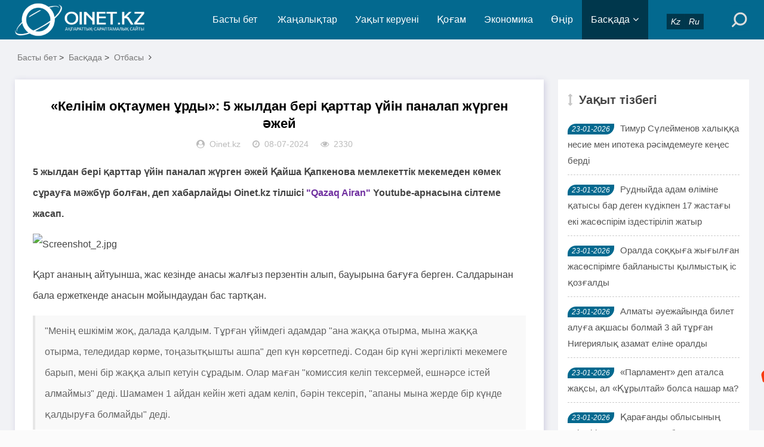

--- FILE ---
content_type: text/html; charset=utf-8
request_url: https://oinet.kz/e/action/ShowInfo.php?classid=39&id=57689
body_size: 8006
content:
<!DOCTYPE html>
<html lang="kk">
<head>
<meta charset="UTF-8">
<meta name="viewport" content="width=device-width, initial-scale=1.0, minimum-scale=1.0, maximum-scale=1.0, user-scalable=no">
<meta name="renderer" content="webkit">
<meta name="force-rendering" content="webkit">
<meta http-equiv="X-UA-Compatible" content="IE=edge,Chrome=1">
<meta name="applicable-device" content="pc,mobile">
<meta name="keywords" content="отбасы, опасыздық, әйел бақыты" />
<meta name="description" content="«Келінім оқтаумен ұрды»: 5 жылдан бері қарттар үйін паналап жүрген әжей " />
<meta name="google-site-verification" content="_uwHemQEDyq7FEEoc2Xg7sf1252fsQ0acfpsPXxJexU" />

<!--Jarnama-->
<meta name="recreativ-verification" content="JRIbUcaGOgzev4cg1Qzf4j2bRAzVmYhzpVcSLEZR" >

<!--Facebook-->
<meta property="fb:app_id" content=""/>
<meta property="og:title" content="«Келінім оқтаумен ұрды»: 5 жылдан бері қарттар үйін паналап жүрген әжей" />
<meta property="og:subtitle" content="«Келінім оқтаумен ұрды»: 5 жылдан бері қарттар үйін паналап жүрген әжей" />
<meta property="og:description" content="«Келінім оқтаумен ұрды»: 5 жылдан бері қарттар үйін паналап жүрген әжей" />
<meta property="og:url" content="/e/action/ShowInfo.php?classid=39&id=57689" />
<meta property="og:image" content="/d/file/2024-07-08/007ace5137b209a4b4d8a01cdb3cf53c.jpg" />
<meta name="title" content="«Келінім оқтаумен ұрды»: 5 жылдан бері қарттар үйін паналап жүрген әжей" />
<meta name="description" content="«Келінім оқтаумен ұрды»: 5 жылдан бері қарттар үйін паналап жүрген әжей" />

<title>«Келінім оқтаумен ұрды»: 5 жылдан бері қарттар үйін паналап жүрген әжей-Жаңалықтар</title>
<link rel="shortcut icon" href="/skin/esten_bek/images/favicon.ico">
<link rel="stylesheet" href="/skin/esten_bek/css/font-awesome.min.css" type="text/css">
<link rel="stylesheet" href="/skin/esten_bek/css/style.css?v=2022" type="text/css">
<link rel="stylesheet" href="/skin/esten_bek/css/esten_bek.css?v=2020" type="text/css">
<link rel="image_src" href="/d/file/2024-07-08/007ace5137b209a4b4d8a01cdb3cf53c.jpg" />
<script src="/skin/esten_bek/js/jquery-2.2.4.min.js" type="text/javascript"></script>

</head>
<body>
<header class="header">
  <div class="container">
    <div class="logo">
      <h1> <a href="/" title="Жаңалықтар"> <img src="/skin/esten_bek/images/logo.png" alt="Жаңалықтар" title="Жаңалықтар"></a> </h1>
    </div>
    <div id="m-btn" class="m-btn"><i class="fa fa-bars"></i></div>
    <form onsubmit="return checkSearchForm()" method="post" name="searchform" class="s-form container" action="/e/search/index.php" >
      <div class="search-wrapper">
        <div class="input-holder">
          <input type="text" name="keyboard" class="search-input" placeholder="Іздеу сөзін енгізіңіз" />
          <button type="submit" id="submit-bt" class="search-icon" onclick="searchToggle(this, event);"> <span></span> </button>
          <input type="hidden" value="title" name="show">
        <input type="hidden" value="1" name="tempid">
        <input type="hidden" value="news" name="tbname">
        <input name="mid" value="1" type="hidden">
        <input name="dopost" value="search" type="hidden">
        </div>
        <span class="close" onclick="searchToggle(this, event);"></span> </div>
        <div class="usercp"><a href="https://www.oinet.kz"><i class="esten_tilder">Kz</i></a><a href="https://ru.oinet.kz"><i class="esten_tilder">Ru</i></a></div>
    </form>    
    <nav class="nav-bar" id="nav-box" data-type="category"  data-infoid="39">
      <ul class="nav">
      <li id="nvabar-item-index" class=""><a href="/">Басты бет</a></li>
      <li id="navbar-category-1" class="" ><a href="/e/action/ListInfo/?classid=1">Жаңалықтар</a></li><li id="navbar-category-2" class="" ><a href="/e/action/ListInfo/?classid=2">Уақыт керуені</a></li><li id="navbar-category-3" class="" ><a href="/e/action/ListInfo/?classid=3">Қоғам</a></li><li id="navbar-category-4" class="" ><a href="/e/action/ListInfo/?classid=4">Экономика</a></li><li id="navbar-category-6" class="" ><a href="/e/action/ListInfo/?classid=6">Өңір</a></li><li id="navbar-category-7" class="active" ><a href="/e/action/ListInfo/?classid=7">Басқада</a><ul class="sub-nav"><li id="navbar-category-7"><a href="/e/action/ListInfo/?classid=54">Аймақ</a></li><li id="navbar-category-7"><a href="/e/action/ListInfo/?classid=55">Құқық</a></li><li id="navbar-category-7"><a href="/e/action/ListInfo/?classid=46">Қызықты деректер</a></li><li id="navbar-category-7"><a href="/e/action/ListInfo/?classid=34">Өзекті</a></li><li id="navbar-category-7"><a href="/e/action/ListInfo/?classid=35">Таным</a></li><li id="navbar-category-7"><a href="/e/action/ListInfo/?classid=15">Өмір</a></li><li id="navbar-category-7"><a href="/e/action/ListInfo/?classid=16">Спорт</a></li><li id="navbar-category-7"><a href="/e/action/ListInfo/?classid=5">Құбыла</a></li><li id="navbar-category-7"><a href="/e/action/ListInfo/?classid=36">Үшінші мегаполис</a></li><li id="navbar-category-7"><a href="/e/action/ListInfo/?classid=37">Мистика</a></li><li id="navbar-category-7"><a href="/e/action/ListInfo/?classid=38">Әдебиет</a></li><li id="navbar-category-7"><a href="/e/action/ListInfo/?classid=39">Отбасы</a></li><li id="navbar-category-7"><a href="/e/action/ListInfo/?classid=41">Пайдалы кеңестер</a></li><li id="navbar-category-7"><a href="/e/action/ListInfo/?classid=42">Денсаулық</a></li><li id="navbar-category-7"><a href="/e/action/ListInfo/?classid=52">Ойтолғақ</a></li><li id="navbar-category-7"><a href="/e/action/ListInfo/?classid=53">Фото дерек</a></li><li id="navbar-category-7"><a href="/e/action/ListInfo/?classid=56">Мәдениет</a></li><li id="navbar-category-7"><a href="/e/action/ListInfo/?classid=44">Тұрмыс</a></li></ul></li>      </ul>
    </nav>
  </div>
</header>
<div class="content">
  <div class="container clearfix">
    <nav class="breadcrumb"> <a href="/">Басты бет</a>&nbsp;>&nbsp;<a href="/e/action/ListInfo/?classid=7">Басқада</a>&nbsp;>&nbsp;<a href="/e/action/ListInfo/?classid=39">Отбасы</a><i class="fa fa-angle-right"></i></nav>	
<!--Сол бөлік-->
    <div class="leftmain fl">
<!--Мақала мазмұны-->
      <div class="detail_main">
        <h1>«Келінім оқтаумен ұрды»: 5 жылдан бері қарттар үйін паналап жүрген әжей</h1>
        <p class="meta"> <span><i class="fa fa-user-circle"></i>Oinet.kz</span> <span><i class="fa fa-clock-o"></i>08-07-2024</span> <span><i class="fa fa-eye"></i>2330</span></p>

<!--Жарнама орны-->
        <div class="mbd_ad"></div>
<!--Жарнама орны-->


<!--Қосымша-->
        <div class="detail_article">
           <p><strong>5 жылдан бері қарттар үйін паналап жүрген әжей Қайша Қапкенова мемлекеттік мекемеден көмек сұрауға мәжбүр болған, деп хабарлайды Oinet.kz тілшісі <a href="https://www.youtube.com/watch?v=nccchFWlrkM" target="_self"><span style="color: rgb(112, 48, 160);">&quot;Qazaq Airan&quot;</span></a> Youtube-арнасына сілтеме жасап.</strong></p><p><img src="/d/file/2024-07-08/007ace5137b209a4b4d8a01cdb3cf53c.jpg" title="007ace5137b209a4b4d8a01cdb3cf53c.jpg" alt="Screenshot_2.jpg"/></p><p>Қарт ананың айтуынша, жас кезінде анасы жалғыз перзентін алып, бауырына бағуға берген. Салдарынан бала ержеткенде анасын мойындаудан бас тартқан.</p><blockquote><p>&quot;Менің ешкімім жоқ, далада қалдым. Тұрған үйімдегі адамдар &quot;ана жаққа отырма, мына жаққа отырма, теледидар көрме, тоңазытқышты ашпа&quot; деп күн көрсетпеді. Содан бір күні жергілікті мекемеге барып, мені бір жаққа алып кетуін сұрадым. Олар маған &quot;комиссия келіп тексермей, ешнәрсе істей алмаймыз&quot; деді. Шамамен 1 айдан кейін жеті адам келіп, бәрін тексеріп, &quot;апаны мына жерде бір күнде қалдыруға болмайды&quot; деді.&nbsp;</p></blockquote><p>Тұрған үйімдегі адамдар дегенім менің туған ұлым мен келінім. Марқұм анам кезінде жалғыз перзентімді &quot;сен оны асырай алмайсың&quot; деп менен тартып алып, бауырыма берген. Бірақ қазір мені мойындамайды, &quot;мен сенің балаң емеспін&quot; деп айтады. Енді бала кезінде басқа адам өсірді ғой. Сол ұлым мен келінім өте нашар кісілер, отырсам опақ, тұрсақ сопақ қылып әбден қанымды ішті. 3 жылдай зейнетақымды жоқ қылды&quot;, - дейді қарт ана.</p><p>Қарт ана келіні өзіне қол көтергенін айтады.&nbsp;</p><blockquote><p>&quot;Келінім бір-екі рет ұрған. Бір рет оқтаумен ұрды, бір рет аяқ киімімен ұрды. Өмір деген айтып белгісіз ғой. Немере сүйіп, ұл-қызымның жанында отырғым келетін сәттер де болды. Қазір жалғыз немерем бар. Өзі менен аумайды. Ол &quot;әжемді қуып жібердіңдер&quot; деп әке-шешесімен қырылып, ұрсысып, олармен араз. Содан кейін сыныптасымен бірге Германияға кетіп қалды. Шамамен 8-9 жыл болып қалды. Қазір Германияда тұрады. Маған хабарласайын десе, мен ондай гаджеттерді қолдануды білмеймін. Сондықтан хабарсызбыз&quot;, - деді ол.</p></blockquote> 
        </div>
<!--Қосымша-->


<!--Мақала-->
        <div class="pagebar">
        <div class="nav-links" style="padding: 10px;">  </div>
        </div>
<!--Мақала-->


<!--Жарнама орны FFD1-->
<!--Жарнама орны FFD1-->


		
<!--Алдыңғы, келесі мақала-->
        <div class="post-navigation clearfix">
          <div class="post-previous fl"> <span></span><a href='/e/action/ShowInfo.php?classid=39&id=57685'>Егер күйеуім опасыздық жасап жүрсе, өзіме қаратып дуаласам күнә ма?</a> </div>
          <div class="post-next fr"> <span></span><a href='/e/action/ShowInfo.php?classid=39&id=57693'>Орыстан әйел алып опық жеп жүрмін</a> </div>
        </div>
<!--Алдыңғы, келесі мақала-->


<!--Тег сөздер-->
        <div class="article_footer clearfix">
          <div class="fr tag"> <a href="/e/tags/?tagname=%D0%BE%D1%82%D0%B1%D0%B0%D1%81%D1%8B" target="_blank">отбасы</a><a href="/e/tags/?tagname=+%D0%BE%D0%BF%D0%B0%D1%81%D1%8B%D0%B7%D0%B4%D1%8B%D2%9B" target="_blank"> опасыздық</a><a href="/e/tags/?tagname=+%D3%99%D0%B9%D0%B5%D0%BB+%D0%B1%D0%B0%D2%9B%D1%8B%D1%82%D1%8B" target="_blank"> әйел бақыты</a> </div>
        </div>
<!--Тег сөздер-->
      </div>
<!--Мақала мазмұны-->

  
<!--Сәйкес тақырыптар-->
      <div class="related_article">


<!--Жарнама орны-->
        <div class="pcd_ad" style="margin-top:10px"><script src=/d/js/acmsd/thea12.js></script></div>
        <div class="mbd_ad" style="margin-top:10px"></div>
<!--Жарнама орны-->


<!--Сәйкес тақырып Oinet.kz-->
        <div class="box_title clearfix"> <span><i class="icon fa fa-file-text"></i>Сәйкес тақырыптар</span> </div>
        <div class="related_list clearfix">
         <article class="fl">
            <div class="related_img"> <a href="/e/action/ShowInfo.php?classid=39&id=62449"> <img src="/d/file/2025-08-27/5cdd9f7626fafcc08afc597ba2c52b34.jpg" alt="Қайын атасынан зорлық көрген 20 жасар келіншек пен күйеуі полицияға арыз жазған"> </a> </div>
            <div class="related_detail">
              <h3><a href="/e/action/ShowInfo.php?classid=39&id=62449" title="Қайын атасынан зорлық көрген 20 жасар келіншек пен күйеуі полицияға арыз жазған">Қайын атасынан зорлық көрген 20 жасар келіншек пен күйеуі полицияға арыз жазған</a></h3>
              <div class="meta"> <span><i class="fa fa-clock-o"></i>27-08-2025</span> </div>
            </div>
          </article><article class="fl">
            <div class="related_img"> <a href="/e/action/ShowInfo.php?classid=39&id=62448"> <img src="/d/file/2025-08-27/ac507312fd642e1dc9fcfb5bb03e2d22.jpg" alt="«Мамам барлығын біледі»: Өгей әкесінен қорлық көрген 17 жастағы қыздың ісін неге жауып тастаған"> </a> </div>
            <div class="related_detail">
              <h3><a href="/e/action/ShowInfo.php?classid=39&id=62448" title="«Мамам барлығын біледі»: Өгей әкесінен қорлық көрген 17 жастағы қыздың ісін неге жауып тастаған">«Мамам барлығын біледі»: Өгей әкесінен қорлық көрген 17 жастағы қыздың ісін неге ж</a></h3>
              <div class="meta"> <span><i class="fa fa-clock-o"></i>27-08-2025</span> </div>
            </div>
          </article><article class="fl">
            <div class="related_img"> <a href="/e/action/ShowInfo.php?classid=39&id=61668"> <img src="/d/file/2025-06-12/e4c075166d2bcf164a176ea01c414dc6.jpg" alt="«Аналар — өз баласының жауы»: Қорғаушы жыныстық зорлыққа тап болатын ер балалардың көптігін айтты"> </a> </div>
            <div class="related_detail">
              <h3><a href="/e/action/ShowInfo.php?classid=39&id=61668" title="«Аналар — өз баласының жауы»: Қорғаушы жыныстық зорлыққа тап болатын ер балалардың көптігін айтты">«Аналар — өз баласының жауы»: Қорғаушы жыныстық зорлыққа тап болатын ер балаларды</a></h3>
              <div class="meta"> <span><i class="fa fa-clock-o"></i>12-06-2025</span> </div>
            </div>
          </article>        </div>
<!--Сәйкес тақырып Oinet.kz-->
      </div>
<!--Сәйкес тақырыптар-->
    </div>
<!--Сол бөлік-->

	
<!--Оң бөлік-->
    <aside class="aside fr hidden-sm-md-lg">
<!--Жарнама орны-->
      <div id="aside_ads" class="widget widget_aside_ads">
      <script src=/d/js/acmsd/thea30.js></script>
      </div>
<!--Жарнама орны-->


<!--Уақыт тізбегі-->
      <div id="aside_hot" class="widget widget_aside_hot">
        <div class="box_title side_title clearfix"> <span><i class="icon side_icon fa fa-arrows-v"></i>Уақыт тізбегі</span> </div>
        <ul class="widget-content aside_hot esten_news_tartpa">
		          <li class="clearfix"><i class="fl side_hot_num side_hot_num-1">23-01-2026</i><a href="/e/action/ShowInfo.php?classid=1&id=64492" title="Тимур Сүлейменов халыққа несие мен ипотека рәсімдемеуге кеңес берді">Тимур Сүлейменов халыққа несие мен ипотека рәсімдемеуге кеңес берді</a></li>
                  <li class="clearfix"><i class="fl side_hot_num side_hot_num-1">23-01-2026</i><a href="/e/action/ShowInfo.php?classid=1&id=64491" title="Рудныйда адам өліміне қатысы бар деген күдікпен 17 жастағы екі жасөспірім іздестіріліп жатыр">Рудныйда адам өліміне қатысы бар деген күдікпен 17 жастағы екі жасөспірім іздестіріліп жатыр</a></li>
                  <li class="clearfix"><i class="fl side_hot_num side_hot_num-1">23-01-2026</i><a href="/e/action/ShowInfo.php?classid=1&id=64488" title="Оралда соққыға жығылған жасөспірімге байланысты қылмыстық іс қозғалды">Оралда соққыға жығылған жасөспірімге байланысты қылмыстық іс қозғалды</a></li>
                  <li class="clearfix"><i class="fl side_hot_num side_hot_num-1">23-01-2026</i><a href="/e/action/ShowInfo.php?classid=1&id=64486" title="Алматы әуежайында билет алуға ақшасы болмай 3 ай тұрған Нигериялық азамат еліне оралды">Алматы әуежайында билет алуға ақшасы болмай 3 ай тұрған Нигериялық азамат еліне оралды</a></li>
                  <li class="clearfix"><i class="fl side_hot_num side_hot_num-1">23-01-2026</i><a href="/e/action/ShowInfo.php?classid=1&id=64485" title="«Парламент» деп аталса жақсы, ал «Құрылтай» болса нашар ма?">«Парламент» деп аталса жақсы, ал «Құрылтай» болса нашар ма?</a></li>
                  <li class="clearfix"><i class="fl side_hot_num side_hot_num-1">23-01-2026</i><a href="/e/action/ShowInfo.php?classid=1&id=64483" title="Қарағанды облысының әкімдігі Сәпиев пен орынбасары арасындағы төбелеске байланысты түсініктеме берді">Қарағанды облысының әкімдігі Сәпиев пен орынбасары арасындағы төбелеске байланысты түсініктеме берді</a></li>
                  <li class="clearfix"><i class="fl side_hot_num side_hot_num-1">23-01-2026</i><a href="/e/action/ShowInfo.php?classid=3&id=64484" title="«Келіп алып, телефонға үңіліп отырасыздар». Сессия барысында депутаттар ұрыс естіді">«Келіп алып, телефонға үңіліп отырасыздар». Сессия барысында депутаттар ұрыс естіді</a></li>
                  <li class="clearfix"><i class="fl side_hot_num side_hot_num-1">23-01-2026</i><a href="/e/action/ShowInfo.php?classid=1&id=64482" title="Президент әкімін мақтаған облыс соңғы орындарда">Президент әкімін мақтаған облыс соңғы орындарда</a></li>
                  <li class="clearfix"><i class="fl side_hot_num side_hot_num-1">23-01-2026</i><a href="/e/action/ShowInfo.php?classid=4&id=64481" title="Оқушылар санын қолдан көбейткен. Министрлік жекеменшік мектептерде заңбұзушылықтарды анықтады">Оқушылар санын қолдан көбейткен. Министрлік жекеменшік мектептерде заңбұзушылықтарды анықтады</a></li>
                  <li class="clearfix"><i class="fl side_hot_num side_hot_num-1">23-01-2026</i><a href="/e/action/ShowInfo.php?classid=1&id=64480" title="Кинотеатрлар монополиясы қазақ киносын тұншықтыруда">Кинотеатрлар монополиясы қазақ киносын тұншықтыруда</a></li>
                  <li class="clearfix"><i class="fl side_hot_num side_hot_num-1">23-01-2026</i><a href="/e/action/ShowInfo.php?classid=1&id=64479" title="Серік Сәпиев пен орынбасарының дауласқан видеосы тарады">Серік Сәпиев пен орынбасарының дауласқан видеосы тарады</a></li>
                  <li class="clearfix"><i class="fl side_hot_num side_hot_num-1">23-01-2026</i><a href="/e/action/ShowInfo.php?classid=1&id=64477" title="Жарылқап Қалыбай саясаттанушы Дос Көшімді ауыр айыптады">Жарылқап Қалыбай саясаттанушы Дос Көшімді ауыр айыптады</a></li>
                  <li class="clearfix"><i class="fl side_hot_num side_hot_num-1">23-01-2026</i><a href="/e/action/ShowInfo.php?classid=3&id=64478" title="«Иттер элиталық азық  жеп жатыр ма?» Қызметтік иттердің азығына 3 млрд теңге жұмсалған">«Иттер элиталық азық  жеп жатыр ма?» Қызметтік иттердің азығына 3 млрд теңге жұмсалған</a></li>
                  <li class="clearfix"><i class="fl side_hot_num side_hot_num-1">23-01-2026</i><a href="/e/action/ShowInfo.php?classid=1&id=64475" title="Ұлттық қор: Әр баланың есеп шотына 130 доллар түседі">Ұлттық қор: Әр баланың есеп шотына 130 доллар түседі</a></li>
                  <li class="clearfix"><i class="fl side_hot_num side_hot_num-1">23-01-2026</i><a href="/e/action/ShowInfo.php?classid=2&id=64474" title="Марапатты майшелпекке айналдырған ұйымдарға тосқауыл бар ма?">Марапатты майшелпекке айналдырған ұйымдарға тосқауыл бар ма?</a></li>
                  <li class="clearfix"><i class="fl side_hot_num side_hot_num-1">23-01-2026</i><a href="/e/action/ShowInfo.php?classid=3&id=64476" title="&quot;Ол адам өлтірмес еді&quot;- Бишімбаевтың экс-жұбайы жан сырын ақтарды">&quot;Ол адам өлтірмес еді&quot;- Бишімбаевтың экс-жұбайы жан сырын ақтарды</a></li>
                  <li class="clearfix"><i class="fl side_hot_num side_hot_num-1">23-01-2026</i><a href="/e/action/ShowInfo.php?classid=3&id=64472" title="“Сіз педофилсіз бе?” Жігер Ауыпбаев сынның астында қалды">“Сіз педофилсіз бе?” Жігер Ауыпбаев сынның астында қалды</a></li>
                  <li class="clearfix"><i class="fl side_hot_num side_hot_num-1">23-01-2026</i><a href="/e/action/ShowInfo.php?classid=56&id=64471" title="Ақан Сатаев екінші әйелінен қызды болды">Ақан Сатаев екінші әйелінен қызды болды</a></li>
                  <li class="clearfix"><i class="fl side_hot_num side_hot_num-1">23-01-2026</i><a href="/e/action/ShowInfo.php?classid=2&id=64468" title="БҰҰ-ның беделіне нұқсан келтіреді. Қазақстан Бейбітшілік кеңесіне не үшін мүше болды?">БҰҰ-ның беделіне нұқсан келтіреді. Қазақстан Бейбітшілік кеңесіне не үшін мүше болды?</a></li>
                  <li class="clearfix"><i class="fl side_hot_num side_hot_num-1">23-01-2026</i><a href="/e/action/ShowInfo.php?classid=1&id=64470" title="Дархан Қыдырәлі: Қызылордада өткен құрылтай - ел тарихында үлкен бетбұрыс жасайтын алаң болды">Дархан Қыдырәлі: Қызылордада өткен құрылтай - ел тарихында үлкен бетбұрыс жасайтын алаң болды</a></li>
                  <li class="clearfix"><i class="fl side_hot_num side_hot_num-1">23-01-2026</i><a href="/e/action/ShowInfo.php?classid=2&id=64467" title="Марапаттар мен наградаларға миллиард теңге жұмсалған">Марапаттар мен наградаларға миллиард теңге жұмсалған</a></li>
                  <li class="clearfix"><i class="fl side_hot_num side_hot_num-1">23-01-2026</i><a href="/e/action/ShowInfo.php?classid=6&id=64461" title="Шу ауданында 12 жастағы қызды зорлап келген ер адам ұсталды">Шу ауданында 12 жастағы қызды зорлап келген ер адам ұсталды</a></li>
                  <li class="clearfix"><i class="fl side_hot_num side_hot_num-1">23-01-2026</i><a href="/e/action/ShowInfo.php?classid=42&id=64460" title="Жапон ғалымдары Даун синдромын тудыратын артық хромосоманы алып тастады">Жапон ғалымдары Даун синдромын тудыратын артық хромосоманы алып тастады</a></li>
                  <li class="clearfix"><i class="fl side_hot_num side_hot_num-1">23-01-2026</i><a href="/e/action/ShowInfo.php?classid=34&id=64459" title="&quot;242 млн теңге желге ұшты&quot;. Ғылым министрлігі сапасыз ойынға қатысты мәселеге  жауап берді">&quot;242 млн теңге желге ұшты&quot;. Ғылым министрлігі сапасыз ойынға қатысты мәселеге  жауап берді</a></li>
                  <li class="clearfix"><i class="fl side_hot_num side_hot_num-1">23-01-2026</i><a href="/e/action/ShowInfo.php?classid=16&id=64458" title="Қазақстандық спортшы 250 мың теңге жүлдеақысын ала алмай жүр">Қазақстандық спортшы 250 мың теңге жүлдеақысын ала алмай жүр</a></li>
                  <li class="clearfix"><i class="fl side_hot_num side_hot_num-1">23-01-2026</i><a href="/e/action/ShowInfo.php?classid=1&id=64473" title="Серік Сәпиев орынбасарымен төбелесті">Серік Сәпиев орынбасарымен төбелесті</a></li>
                  <li class="clearfix"><i class="fl side_hot_num side_hot_num-1">22-01-2026</i><a href="/e/action/ShowInfo.php?classid=16&id=64457" title="«Қайрат» клубына бөлінетін қаржы жайлы Алматы қаласының Спорт басқармасы түсініктеме берді">«Қайрат» клубына бөлінетін қаржы жайлы Алматы қаласының Спорт басқармасы түсініктеме берді</a></li>
                  <li class="clearfix"><i class="fl side_hot_num side_hot_num-1">22-01-2026</i><a href="/e/action/ShowInfo.php?classid=2&id=64456" title="Кundelik пен BilimClass: миллиардтар үшін шайқас">Кundelik пен BilimClass: миллиардтар үшін шайқас</a></li>
                  <li class="clearfix"><i class="fl side_hot_num side_hot_num-1">22-01-2026</i><a href="/e/action/ShowInfo.php?classid=1&id=64453" title="Созақбай Әбдіқұлов: Ескерткіштерді қорғайтын орталық керек">Созақбай Әбдіқұлов: Ескерткіштерді қорғайтын орталық керек</a></li>
                  <li class="clearfix"><i class="fl side_hot_num side_hot_num-1">22-01-2026</i><a href="/e/action/ShowInfo.php?classid=1&id=64455" title="Туған баласына үтік басып, темірмен ұрған шымкенттік ана">Туған баласына үтік басып, темірмен ұрған шымкенттік ана</a></li>
                </ul>
      </div>
<!--Уақыт тізбегі-->
    </aside>
<!--Оң бөлік-->
  </div>
</div>

<div class="footer">
  <div class="container">
    <div class="footer_wrap">
      <div class="follow_us fl">
        <div class="footer_title">МОБИЛДІ ҚОСЫМША</div>
          <a href="https://play.google.com/store/apps/details?id=xyz.appmaker.xxbqou">
          <img src="/skin/esten_bek/images/android.png"/></a>
          <a href="/">
          <img src="/skin/esten_bek/images/ios.png"/></a>
       </div>
      <div class="footer_contact fl">
        <div class="footer_title">БІЗ ТУРАЛЫ</div>
        <ul>
          <li><a href="/e/action/ShowInfo.php?classid=28&id=4978">Біз туралы</a></li>
          <li><a href="/e/action/ShowInfo.php?classid=28&id=4978">Бізбен байланыс</a></li>
          <li><a href="/e/action/ShowInfo.php?classid=28&id=3921">Жарнама</a></li>
          <li><a href="/e/action/ShowInfo.php?classid=28&id=3920">Материалдарды пайдалану шарттары</a></li>
		  <li>Әлеуметтік желілеріміз:</li>
        </ul>
		<div>
         <p>
          <a href="https://web.facebook.com/oinet.kz/?ref=bookmarks&amp;_rdc=1&amp;_rdr">
          <img src="/skin/esten_bek/images/aleumettik_jeli/facebook.png" alt="" width="40" height="40" /></a>
          <a href="https://www.youtube.com/channel/UCimo3KHyZ55ntNGfiyAVDgg">
          <img src="/skin/esten_bek/images/aleumettik_jeli/youtube.png" alt="" width="40" height="40" /></a>
          <a href="https://instagram.com/oinetnews?igshid=aq08mscfyb1d">
          <img src="/skin/esten_bek/images/aleumettik_jeli/instagram.png" alt="" width="40" height="40" /></a>
          <a href="https://t.me/oinetkz">
          <img src="/skin/esten_bek/images/aleumettik_jeli/vk.png" alt="" width="40" height="40" /></a>
         </p>
        </div>
      </div>
      <div class="footer_about fr">
        <div class="footer_title">АҚПАРАТ</div>
        <p>Oinet.kz ақпарат агенттігін есепке қою туралы № 16380-ИА куәлігі 06.03.2017 жылы Байланыс, ақпараттандыру және бұқаралық ақпарат құралдары саласындағы мемлекеттік бақылау комитетінен берілді.</p>
		<p>Желілік басылым материалдары 18 жасқа толған және 18 жастан асқандарға оқуға арналған</p>
        <p class="copyright">Copyright © 2020 <a href="https://www.oinet.kz">Oinet.kz</a></p>
		<p><span>&nbsp;<!-- ZERO.kz -->
<span id="_zero_72434">
  <noscript>
    <a href="http://zero.kz/?s=72434" target="_blank">
      <img src="http://c.zero.kz/z.png?u=72434" width="88" height="31" alt="ZERO.kz" />
    </a>
  </noscript>
</span>

<script type="text/javascript"><!--
  var _zero_kz_ = _zero_kz_ || [];
  _zero_kz_.push(["id", 72434]);
  // Цвет кнопки
  _zero_kz_.push(["type", 1]);
  // Проверять url каждые 200 мс, при изменении перегружать код счётчика
  // _zero_kz_.push(["url_watcher", 200]);

  (function () {
    var a = document.getElementsByTagName("script")[0],
    s = document.createElement("script");
    s.type = "text/javascript";
    s.async = true;
    s.src = (document.location.protocol == "https:" ? "https:" : "http:")
    + "//c.zero.kz/z.js";
    a.parentNode.insertBefore(s, a);
  })(); //-->
</script>
<!-- End ZERO.kz -->

<!--LiveInternet counter-->
<script type="text/javascript">
document.write('<a href="//www.liveinternet.ru/click" '+
'target="_blank"><img src="//counter.yadro.ru/hit?t12.6;r'+
escape(document.referrer)+((typeof(screen)=='undefined')?'':
';s'+screen.width+''+screen.height+''+(screen.colorDepth?
screen.colorDepth:screen.pixelDepth))+';u'+escape(document.URL)+
';h'+escape(document.title.substring(0,150))+';'+Math.random()+
'" alt="" title="LiveInternet: показано число просмотров за 24'+
' часа, посетителей за 24 часа и за сегодня" '+
'border="0" width="88" height="31"></a>')
</script>
<!--/LiveInternet--></span></p>
      </div>
      <div class="clear"></div>
    </div>
  </div>
</div>
<!--Көтерілу ракета-->
<div id="mask"></div>
<div id="backtop"> <span id="gotop1" style=""> <img src="/skin/esten_bek/images/huojian.svg" alt="Көтерілу"> </span> </div>


<!--Esten Tech_2-->
<script src="/skin/esten_bek/js/custom.js"></script>
<script src="/skin/esten_bek/js/esten_ongblok.js"></script>


</body>
</html>